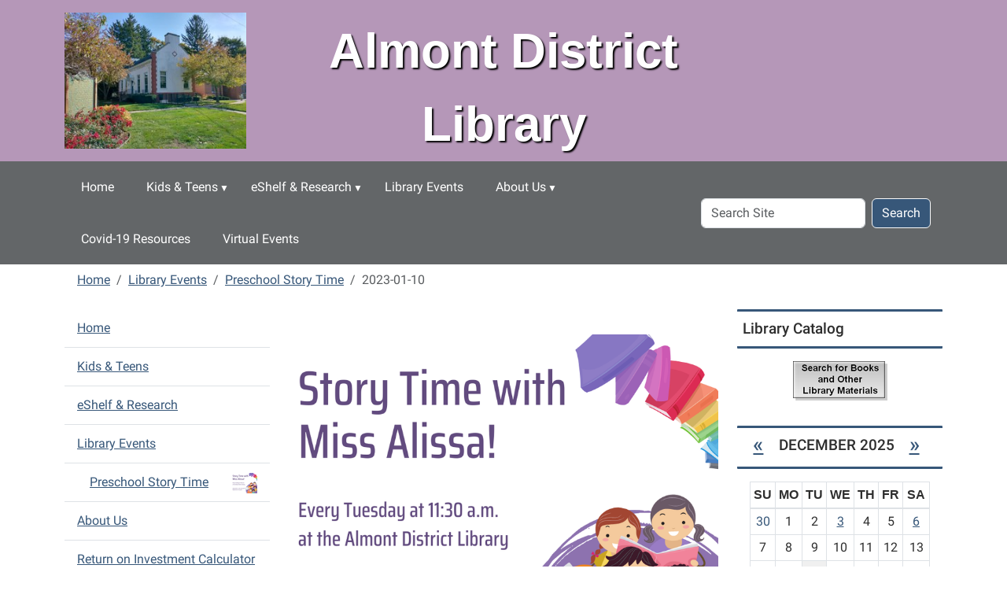

--- FILE ---
content_type: text/html;charset=utf-8
request_url: https://www.adlmi.org/news-events/preschool-story-time/2023-01-10
body_size: 9381
content:
<!DOCTYPE html>
<html xmlns="http://www.w3.org/1999/xhtml" class="h-100" lang="en" xml:lang="en">

<head><meta http-equiv="Content-Type" content="text/html; charset=UTF-8" />
  <title>2023-01-10 — Almont District Library</title>
    <meta name="viewport" content="width=device-width, initial-scale=1" />
    <meta name="theme-color" content="#ffffff" /><style></style><meta charset="utf-8" /><meta name="twitter:card" content="summary" /><meta property="og:site_name" content="Almont District Library" /><meta property="og:title" content="2023-01-10" /><meta property="og:type" content="website" /><meta property="og:description" content="" /><meta property="og:url" content="https://www.adlmi.org/news-events/preschool-story-time/2023-01-10" /><meta property="og:image" content="https://www.adlmi.org/++resource++plone-logo.svg" /><meta property="og:image:type" content="image/svg+xml" /><meta name="viewport" content="width=device-width, initial-scale=1.0" /><meta name="generator" content="Plone - https://plone.org/" /><link rel="canonical" href="https://www.adlmi.org/news-events/preschool-story-time/2023-01-10" /><link rel="preload icon" type="image/vnd.microsoft.icon" href="https://www.adlmi.org/favicon.ico" /><link rel="mask-icon" href="https://www.adlmi.org/favicon.ico" /><link href="https://www.adlmi.org/@@search" rel="search" title="Search this site" /><link data-bundle="easyform" href="https://www.adlmi.org/++webresource++b6e63fde-4269-5984-a67a-480840700e9a/++resource++easyform.css" media="all" rel="stylesheet" type="text/css" /><link data-bundle="mosaic-css" href="https://www.adlmi.org/++webresource++194c6646-85f9-57d9-9c89-31147d080b38/++plone++mosaic/mosaic.min.css" media="all" rel="stylesheet" type="text/css" /><link data-bundle="plone-fullscreen" href="https://www.adlmi.org/++webresource++ac83a459-aa2c-5a45-80a9-9d3e95ae0847/++plone++static/plone-fullscreen/fullscreen.css" media="all" rel="stylesheet" type="text/css" /><link href="https://www.adlmi.org/theme_style.css" media="all" rel="stylesheet" type="text/css" /><script data-bundle="jsalerts" integrity="sha384-uC1GjbHHMxmuv4fgnc9nmFyEE6ZklvpLwdz/9m/Eo1sCk0mUJIa33/uDF8lGgUgQ" src="https://www.adlmi.org/++webresource++7ecfcf48-cce3-5b68-958b-9648452528b4/++plone++collective.alerts/jsalerts-remote.min.js"></script><script data-bundle="plone-fullscreen" integrity="sha384-yAbXscL0aoE/0AkFhaGNz6d74lDy9Cz7PXfkWNqRnFm0/ewX0uoBBoyPBU5qW7Nr" src="https://www.adlmi.org/++webresource++6aa4c841-faf5-51e8-8109-90bd97e7aa07/++plone++static/plone-fullscreen/fullscreen.js"></script><script data-bundle="plone" integrity="sha384-10Qe/QrU7Gixx5Q42MBnBA9KQdjKfonEsQ6yZ6ol2Z8D9usXt/Tsa1iTWSAuSXaa" src="https://www.adlmi.org/++webresource++fed1f233-5888-5282-956c-f4e82a740844/++plone++static/bundle-plone/bundle.min.js"></script><script data-bundle="ploud" integrity="sha384-CtRl/hwZtrrPWS2ruFwNuXM4fUXOEuMSP8X9fPL2oIvdtWJST/9pKbAroBnceqUR" src="https://www.adlmi.org/++webresource++c056b5fc-decb-58a9-be68-455a4e26b832/++plone++esp.library/ploud-remote.min.js"></script></head>
<body class="col-content col-one col-two frontend icons-on portaltype-occurrence section-news-events site-Plone subsection-preschool-story-time subsection-preschool-story-time-2023-01-10 template-event_view thumbs-on userrole-anonymous viewpermission-view interior" id="visual-portal-wrapper" dir="ltr" data-base-url="https://www.adlmi.org/news-events/preschool-story-time/2023-01-10" data-view-url="https://www.adlmi.org/news-events/preschool-story-time/2023-01-10" data-portal-url="https://www.adlmi.org" data-i18ncatalogurl="https://www.adlmi.org/plonejsi18n" data-pat-pickadate="{&quot;date&quot;: {&quot;selectYears&quot;: 200}, &quot;time&quot;: {&quot;interval&quot;: 15 } }" data-pat-plone-modal="{&quot;actionOptions&quot;: {&quot;displayInModal&quot;: false}}"><div class="outer-wrapper flex-shrink-0">
    <a class="visually-hidden-focusable" href="#content">Skip to main content</a>
    <div id="outer-header-wrapper">
      <header id="content-header" class="header-overlay">
        <div class="container d-flex pt-3 flex-column align-items-lg-center flex-lg-row">
        
      
      

    
        <div class="d-flex order-lg-1 col">
          <div id="siteTitle" class="w-100"><span class="site-title" style="font-family:&quot;Trebuchet MS&quot;, Helvetica, sans-serif;font-size:62px;font-weight:bold;">Almont District Library</span></div>
          <div class="navbar-expand-lg">
            <button class="navbar-toggler navbar-light border-secondary btn btn-primary" type="button" data-bs-toggle="offcanvas" data-bs-target="#offcanvasNavbar" aria-controls="offcanvasNavbar" aria-label="Toggle navigation">
              <span class="navbar-toggler-icon navbar-dark"></span>
            </button>
          </div>
        </div>
        <div id="portal-logo-wrapper" class="pb-3 pe-5 d-flex justify-content-center justify-content-lg-start align-items-center order-lg-0 col col-lg-3">
          <div id="portal-logo" class="order-lg-0"><a href="https://www.adlmi.org"><img alt="Almont District Library Logo" title="Almont District Library" class="img-responsive" src="https://www.adlmi.org/site-assets/images/sitelogo/@@images/image/site_logo" /></a></div>
        </div>
        <div class="order-lg-2 col-0 col-lg-3 header-left" aria-hidden="true"></div>
      </div>
      </header>
      <div id="mainnavigation-wrapper">
        <div id="mainnavigation">
          <nav class="navbar navbar-expand-lg navbar-barceloneta pat-navigationmarker" id="portal-globalnav-wrapper">
            <div class="container">
              <div class="offcanvas offcanvas-end " tabindex="-1" id="offcanvasNavbar" aria-label="Mobile Navigation">
                <div class="offcanvas-header justify-content-end">
                  <button type="button" class="btn-close btn-close-white text-reset" data-bs-dismiss="offcanvas" aria-label="Close"></button>
                </div>
                <div class="offcanvas-body align-items-center">
                  <ul class="navbar-nav me-auto" id="portal-globalnav">
    <li class="index_html nav-item"><a href="https://www.adlmi.org" class="state-None nav-link">Home</a></li><li class="kids-teens has_subtree nav-item"><a href="https://www.adlmi.org/kids-teens" class="state-published nav-link" aria-haspopup="true">Kids &amp; Teens</a><input id="navitem-kids-teens" type="checkbox" class="opener" /><label for="navitem-kids-teens" role="button" aria-label="Kids &amp; Teens"></label><ul class="has_subtree dropdown"><li class="kid-s-corner nav-item"><a href="https://www.adlmi.org/kids-teens/kid-s-corner" class="state-published nav-link">Kid's Corner</a></li><li class="teens nav-item"><a href="https://www.adlmi.org/kids-teens/teens" class="state-published nav-link">Teens</a></li></ul></li><li class="eshelf-research has_subtree nav-item"><a href="https://www.adlmi.org/eshelf-research" class="state-published nav-link" aria-haspopup="true">eShelf &amp; Research</a><input id="navitem-eshelf-research" type="checkbox" class="opener" /><label for="navitem-eshelf-research" role="button" aria-label="eShelf &amp; Research"></label><ul class="has_subtree dropdown"><li class="selected-sites nav-item"><a href="https://www.adlmi.org/eshelf-research/selected-sites" class="state-published nav-link">Computer Literacy</a></li><li class="financial-resources nav-item"><a href="https://www.adlmi.org/eshelf-research/financial-resources" class="state-published nav-link">Financial Education</a></li><li class="job-seeker-resources nav-item"><a href="https://www.adlmi.org/eshelf-research/job-seeker-resources" class="state-published nav-link">Job Seeker Resources</a></li><li class="small-business-entrepreneurship-resources nav-item"><a href="https://www.adlmi.org/eshelf-research/small-business-entrepreneurship-resources" class="state-published nav-link">Small Business &amp; Entrepreneurship Resources</a></li></ul></li><li class="news-events nav-item"><a href="https://www.adlmi.org/news-events" class="state-published nav-link">Library Events</a></li><li class="about-us has_subtree nav-item"><a href="https://www.adlmi.org/about-us" class="state-published nav-link" aria-haspopup="true">About Us</a><input id="navitem-about-us" type="checkbox" class="opener" /><label for="navitem-about-us" role="button" aria-label="About Us"></label><ul class="has_subtree dropdown"><li class="contact-us-1 nav-item"><a href="https://www.adlmi.org/about-us/contact-us-1" class="state-published nav-link">Contact Us</a></li><li class="staff nav-item"><a href="https://www.adlmi.org/about-us/staff" class="state-published nav-link">Staff</a></li><li class="library-policies nav-item"><a href="https://www.adlmi.org/about-us/library-policies" class="state-published nav-link">Library Policies</a></li><li class="employment nav-item"><a href="https://www.adlmi.org/about-us/employment" class="state-published nav-link">Employment</a></li></ul></li><li class="covid-19-resources nav-item"><a href="https://www.adlmi.org/covid-19-resources" class="state-published nav-link">Covid-19 Resources</a></li><li class="virtual-events nav-item"><a href="https://www.adlmi.org/virtual-events" class="state-published nav-link">Virtual Events</a></li>
  </ul>
                  <div id="portal-searchbox">

  <form id="searchGadget_form" action="https://www.adlmi.org/@@search" role="search" class="d-flex pat-livesearch show_images " data-pat-livesearch="ajaxUrl:https://www.adlmi.org/@@ajax-search">

    <label class="hiddenStructure" for="searchGadget">Search Site</label>

    <input name="SearchableText" type="text" size="18" id="searchGadget" title="Search Site" placeholder="Search Site" class="searchField form-control me-2" />

    <button class="searchButton btn btn-outline-dark" type="submit">Search</button>

    

  </form>

</div>
                </div>
              </div>
            </div>
          </nav>
        </div>
      </div>
      </div>
    <div id="hero" class="principal">
      <div class="container">
        <div class="gigantic">
        </div>
      </div>
    </div>

    <div id="above-content-wrapper">
      <div id="viewlet-above-content"><div id="global-alert-message" class="pat-alertmessage" data-pat-alertmessage="{&quot;show_in_context&quot;: false, &quot;get_message_view&quot;: &quot;https://www.adlmi.org/get-global-alert-message&quot;, &quot;cache&quot;: false}"> </div>
<div id="site-alert-message" class="pat-alertmessage" data-pat-alertmessage="{&quot;show_in_context&quot;: false, &quot;get_message_view&quot;: &quot;https://www.adlmi.org/get-alert-message&quot;, &quot;cache&quot;: false}"> </div>


<nav id="portal-breadcrumbs" aria-label="breadcrumb">
  <div class="container">
    <ol class="breadcrumb">
      <li class="breadcrumb-item"><a href="https://www.adlmi.org">Home</a></li>
      
        <li class="breadcrumb-item"><a href="https://www.adlmi.org/news-events">Library Events</a></li>
        
      
        <li class="breadcrumb-item"><a href="https://www.adlmi.org/news-events/preschool-story-time">Preschool Story Time</a></li>
        
      
        
        <li class="breadcrumb-item active" aria-current="page">2023-01-10</li>
      
    </ol>
  </div>
</nav>
</div>
    </div>

    <div class="container">
      <div class="row">
        <aside id="global_statusmessage" class="col-12">
      

      <div>
      </div>
    </aside>
      </div>
      <main id="main-container" class="row">
        <section id="portal-column-content">

      

      

        

          <article id="content">

            

              <header>

                <div id="viewlet-above-content-title"><span id="social-tags-body" itemscope="" itemtype="http://schema.org/WebPage" style="display: none">
  <span itemprop="name">2023-01-10</span>
  <span itemprop="description"></span>
  <span itemprop="url">https://www.adlmi.org/news-events/preschool-story-time/2023-01-10</span>
  <span itemprop="image">https://www.adlmi.org/++resource++plone-logo.svg</span>
</span>

<section id="section-leadimage">
  <figure class="newsImageContainer">
    <img src="https://www.adlmi.org/news-events/preschool-story-time/@@images/image-800-4af118fb58a78ad47484a5e8a2e59948.png" alt="Preschool Story Time" title="Preschool Story Time" height="670" width="800" class="figure-img img-fluid" />
    
  </figure>
</section>
</div>

                
                  <h1>Preschool Story Time</h1>

                

                <div id="viewlet-below-content-title">
</div>

                
                  

                

                <div id="viewlet-below-content-description"></div>

              </header>

              <div id="viewlet-above-content-body"></div>

              <div id="content-core">
                
      
        

          <div class="event clearfix" itemscope="" itemtype="https://schema.org/Event">

            <ul class="hiddenStructure">
              <li><a class="url" href="https://www.adlmi.org/news-events/preschool-story-time/2023-01-10" itemprop="url">https://www.adlmi.org/news-events/preschool-story-time/2023-01-10</a></li>
              <li class="summary" itemprop="name">Preschool Story Time</li>
              <li class="dtstart" itemprop="startDate">2023-01-10T11:30:00-05:00</li>
              <li class="dtend" itemprop="endDate">2023-01-10T23:59:59-05:00</li>
              <li class="description" itemprop="description"></li>
            </ul>

            

  <div class="card event-summary">
    <div class="card-body pb-1">

      <div class="row">
        <div class="col event-when">
          <div class="mb-3 d-flex">
            <div class="meta-icon">
              <svg xmlns="http://www.w3.org/2000/svg" width="16" height="16" fill="currentColor" class="plone-icon icon-inline bi bi-calendar" viewbox="0 0 16 16">
  <path d="M3.5 0a.5.5 0 0 1 .5.5V1h8V.5a.5.5 0 0 1 1 0V1h1a2 2 0 0 1 2 2v11a2 2 0 0 1-2 2H2a2 2 0 0 1-2-2V3a2 2 0 0 1 2-2h1V.5a.5.5 0 0 1 .5-.5M1 4v10a1 1 0 0 0 1 1h12a1 1 0 0 0 1-1V4z"></path>
</svg>
            </div>
            <div>
              <strong class="meta-label">When</strong>
              <p class="card-text h5">
                <span>
                  
  

    

    
      
      <span class="datedisplay">Jan 10, 2023</span> from <abbr class="dtstart" title="2023-01-10T11:30:00-05:00">11:30 AM</abbr>
      
    

  


                </span>
                <span class="timezone text-muted small">
                  (US/Eastern / UTC-500)
                </span>
              </p>
            </div>
          </div>
        </div>
      </div>

      <div class="row ">
        

        <div class="row col row-cols-1 row-cols-md-2">

          <div class="col event-location mb-3">
            <div class="d-flex">
              <div class="meta-icon">
                <svg xmlns="http://www.w3.org/2000/svg" width="16" height="16" fill="currentColor" class="plone-icon icon-inline bi bi-geo-alt" viewbox="0 0 16 16">
  <path d="M12.166 8.94c-.524 1.062-1.234 2.12-1.96 3.07A32 32 0 0 1 8 14.58a32 32 0 0 1-2.206-2.57c-.726-.95-1.436-2.008-1.96-3.07C3.304 7.867 3 6.862 3 6a5 5 0 0 1 10 0c0 .862-.305 1.867-.834 2.94M8 16s6-5.686 6-10A6 6 0 0 0 2 6c0 4.314 6 10 6 10"></path>
  <path d="M8 8a2 2 0 1 1 0-4 2 2 0 0 1 0 4m0 1a3 3 0 1 0 0-6 3 3 0 0 0 0 6"></path>
</svg>
              </div>
              <div>
                <strong class="meta-label">Where</strong>
                <p class="card-text" itemprop="location">Children's Area</p>
              </div>
            </div>
          </div>

          

          <div class="col event-contact mb-3">
            <div class="d-flex">
              <div class="meta-icon">
                <svg xmlns="http://www.w3.org/2000/svg" width="16" height="16" fill="currentColor" class="plone-icon icon-inline bi bi-person" viewbox="0 0 16 16">
  <path d="M8 8a3 3 0 1 0 0-6 3 3 0 0 0 0 6m2-3a2 2 0 1 1-4 0 2 2 0 0 1 4 0m4 8c0 1-1 1-1 1H3s-1 0-1-1 1-4 6-4 6 3 6 4m-1-.004c-.001-.246-.154-.986-.832-1.664C11.516 10.68 10.289 10 8 10s-3.516.68-4.168 1.332c-.678.678-.83 1.418-.832 1.664z"></path>
</svg>
              </div>
              <div>
                <strong class="meta-label">Contact Name</strong>
                <p class="card-text"><a class="email" href="mailto:director@adlmi.org">Alissa Hurd</a></p>
                
              </div>
            </div>
          </div>

          <div class="col event-phone mb-3">
            <div class="d-flex">
              <div class="meta-icon">
                <svg xmlns="http://www.w3.org/2000/svg" width="16" height="16" fill="currentColor" class="plone-icon icon-inline bi bi-phone" viewbox="0 0 16 16">
  <path d="M11 1a1 1 0 0 1 1 1v12a1 1 0 0 1-1 1H5a1 1 0 0 1-1-1V2a1 1 0 0 1 1-1zM5 0a2 2 0 0 0-2 2v12a2 2 0 0 0 2 2h6a2 2 0 0 0 2-2V2a2 2 0 0 0-2-2z"></path>
  <path d="M8 14a1 1 0 1 0 0-2 1 1 0 0 0 0 2"></path>
</svg>
              </div>
              <div>
                <strong class="meta-label">Contact Phone</strong>
                <p class="card-text"><a href="tel:8107983100" title="">8107983100</a></p>
              </div>
            </div>
          </div>

          

          

          

          <div class="col event-add-ical mb-3">
            <div class="d-flex">
              <div class="meta-icon">
                <svg xmlns="http://www.w3.org/2000/svg" width="16" height="16" fill="currentColor" class="plone-icon icon-inline bi bi-calendar-plus" viewbox="0 0 16 16">
  <path d="M8 7a.5.5 0 0 1 .5.5V9H10a.5.5 0 0 1 0 1H8.5v1.5a.5.5 0 0 1-1 0V10H6a.5.5 0 0 1 0-1h1.5V7.5A.5.5 0 0 1 8 7"></path>
  <path d="M3.5 0a.5.5 0 0 1 .5.5V1h8V.5a.5.5 0 0 1 1 0V1h1a2 2 0 0 1 2 2v11a2 2 0 0 1-2 2H2a2 2 0 0 1-2-2V3a2 2 0 0 1 2-2h1V.5a.5.5 0 0 1 .5-.5M1 4v10a1 1 0 0 0 1 1h12a1 1 0 0 0 1-1V4z"></path>
</svg>
              </div>
              <div>
                <strong class="meta-label">Add event to calendar</strong>
                <p class="card-text">
                  <a href="https://www.adlmi.org/news-events/preschool-story-time/2023-01-10/ics_view" rel="nofollow" title="Download this event in iCal format">iCal</a>
                </p>
              </div>
            </div>
          </div>

        </div>

      </div>
    
    </div>
  </div>




            <div id="parent-fieldname-text">
              <h1 style="text-align: center;">Come Join Miss Alissa for dancing, stories and crafts!</h1>
<p></p>
<h3 style="text-align: center;">On hiatus for the summer after May 23rd</h3>
            </div>

          </div>

        
      
    
              </div>

              <div id="viewlet-below-content-body">






</div>

            
            <footer>
              <div id="viewlet-below-content">


</div>
            </footer>
          </article>
        
      

      
    </section>
        <aside id="portal-column-one">
        
      
        
  <div class="portletWrapper" id="portletwrapper-706c6f6e652e6c656674636f6c756d6e0a636f6e746578740a2f506c6f6e650a6e617669676174696f6e" data-portlethash="706c6f6e652e6c656674636f6c756d6e0a636f6e746578740a2f506c6f6e650a6e617669676174696f6e">

  <div class="card portlet portletNavigationTree">

    <div class="card-header hiddenStructure">
      <a class="tile" href="https://www.adlmi.org/sitemap">Navigation</a>
    </div>

    <nav class="card-body">
      <ul class="navTree navTreeLevel0">
        <li class="navTreeItem navTreeTopNode nav-section-almont-district-library">
          <div>
            <a href="https://www.adlmi.org" title="" class="contenttype-plone-site">
              Home
              
            </a>
          </div>
        </li>
        

  
    
      <li class="navTreeItem visualNoMarker navTreeFolderish section-kids-teens">

        

          <a href="https://www.adlmi.org/kids-teens" title="For Kids and Teens" class="state-published navTreeFolderish ">

            

            

            

            Kids &amp; Teens
          </a>
          

        
      </li>
    
      <li class="navTreeItem visualNoMarker navTreeFolderish section-eshelf-research">

        

          <a href="https://www.adlmi.org/eshelf-research" title="Use library tools and resources to discover new books and materials or do research online." class="state-published navTreeFolderish ">

            

            

            

            eShelf &amp; Research
          </a>
          

        
      </li>
    
      <li class="navTreeItem visualNoMarker navTreeItemInPath navTreeFolderish section-news-events">

        

          <a href="https://www.adlmi.org/news-events" title="Check out our events at the Almont District Library!" class="state-published navTreeItemInPath navTreeFolderish ">

            

            

            

            Library Events
          </a>
          
            <ul class="navTree navTreeLevel1">
              

  
    
      <li class="navTreeItem visualNoMarker navTreeItemInPath section-preschool-story-time">

        

          <a href="https://www.adlmi.org/news-events/preschool-story-time" title="" class="state-published navTreeItemInPath ">

            

            

            <img src="https://www.adlmi.org/news-events/preschool-story-time/@@images/image-32-2d7e19094b4b7d709c74cfbea6c37cab.png" alt="Preschool Story Time" title="Preschool Story Time" height="26" width="32" class="float-end thumb-icon" />

            Preschool Story Time
          </a>
          

        
      </li>
    
  


            </ul>
          

        
      </li>
    
      <li class="navTreeItem visualNoMarker navTreeFolderish section-about-us">

        

          <a href="https://www.adlmi.org/about-us" title="" class="state-published navTreeFolderish ">

            

            

            

            About Us
          </a>
          

        
      </li>
    
      <li class="navTreeItem visualNoMarker section-library-return-on-investment-calculator-html">

        

          <a href="https://www.adlmi.org/library-return-on-investment-calculator.html" title="Find out what your library is worth to you and how your tax dollars are used effectively to provide library services to your community." class="state-published ">

            

            

            

            Return on Investment Calculator
          </a>
          

        
      </li>
    
      <li class="navTreeItem visualNoMarker navTreeFolderish section-covid-19-resources">

        

          <a href="https://www.adlmi.org/covid-19-resources" title="Updated daily" class="state-published navTreeFolderish ">

            

            

            

            Covid-19 Resources
          </a>
          

        
      </li>
    
      <li class="navTreeItem visualNoMarker navTreeFolderish section-virtual-events">

        

          <a href="https://www.adlmi.org/virtual-events" title="QUALITY, FREE, ONLINE PROGRAMMING FOR ALL MICHIGANDERS" class="state-published navTreeFolderish ">

            

            

            

            Virtual Events
          </a>
          

        
      </li>
    
  


      </ul>
    </nav>

  </div>


</div>

  <div class="portletWrapper" id="portletwrapper-706c6f6e652e6c656674636f6c756d6e0a636f6e746578740a2f506c6f6e650a706f72746c65745f737461746963" data-portlethash="706c6f6e652e6c656674636f6c756d6e0a636f6e746578740a2f506c6f6e650a706f72746c65745f737461746963">

  

  <div class="card portlet portletStaticText portlet-static-history-of-almont-photos">

    <div class="card-header">
      History of Almont - Photos
    </div>

    <div class="card-body">
      <div><!-- Start of Flickr Badge -->
<table id="flickr_badge_uber_wrapper">
<tbody>
<tr>
<td><a class="external-link" data-linktype="external" data-val="https://www.flickr.com" href="https://www.flickr.com" id="flickr_www">www.<strong>flickr</strong>.com</a>
<table id="flickr_badge_wrapper">
<script src="https://www.flickr.com/badge_code_v2.gne?show_name=1&amp;count=3&amp;display=latest&amp;size=t&amp;layout=v&amp;source=user&amp;user=49003086%40N05" type="text/javascript"></script>
<tbody>
<tr>
<td id="flickr_badge_source" style="text-align: center;">
<table>
<tbody>
<tr>
<td id="flickr_icon_td"><a class="external-link" data-linktype="external" data-val="https://www.flickr.com/photos/adlmi/" href="https://www.flickr.com/photos/adlmi/"><img alt="almont.library's items" height="48" id="flickr_badge_icon" src="https://farm5.static.flickr.com/4019/buddyicons/49003086@N05.jpg?1270494151#49003086@N05" style="text-align: left;" width="48" /></a></td>
<td id="flickr_badge_source_txt">Go to <a class="external-link" data-linktype="external" data-val="https://www.flickr.com/photos/adlmi/" href="https://www.flickr.com/photos/adlmi/">almont.library's photostream</a></td>
</tr>
</tbody>
</table>
</td>
</tr>
</tbody>
</table>
</td>
</tr>
</tbody>
</table>
<!-- End of Flickr Badge --></div>
    </div>

    

  </div>


</div>

  <div class="portletWrapper" id="portletwrapper-706c6f6e652e6c656674636f6c756d6e0a636f6e746578740a2f506c6f6e650a727373" data-portlethash="706c6f6e652e6c656674636f6c756d6e0a636f6e746578740a2f506c6f6e650a727373">

  <div class="card portlet portletRss">

    <div class="card-header">
      <a class="tile" href="http://www.vlc.lib.mi.us/rss/adladult.xml">Almont District Library New Adult Items</a>
    </div>

    <div class="card-body">
      <ul>
        
          <li class="portletItem odd">
            <a class="tile" href="https://vlc.ent.sirsi.net/client/adl/search/results?qu=SD_ILS=3638155&amp;te=ILS">
              Bog queen : a novel /
            </a>
            
          </li>
        
          <li class="portletItem even">
            <a class="tile" href="https://vlc.ent.sirsi.net/client/adl/search/results?qu=SD_ILS=3672128&amp;te=ILS">
              All my bones /
            </a>
            
          </li>
        
          <li class="portletItem odd">
            <a class="tile" href="https://vlc.ent.sirsi.net/client/adl/search/results?qu=SD_ILS=3591328&amp;te=ILS">
              Autocracy Inc. : the dictators who want to run the world /
            </a>
            
          </li>
        
          <li class="portletItem even">
            <a class="tile" href="https://vlc.ent.sirsi.net/client/adl/search/results?qu=SD_ILS=3534137&amp;te=ILS">
              Cloud cuckoo land : a novel /
            </a>
            
          </li>
        
          <li class="portletItem odd">
            <a class="tile" href="https://vlc.ent.sirsi.net/client/adl/search/results?qu=SD_ILS=3612434&amp;te=ILS">
              Conclave /
            </a>
            
          </li>
        
      </ul>
    </div>

    <div class="card-footer">
      <a href="http://www.vlc.lib.mi.us/rss/adladult.xml">
        <span class="hiddenStructure">Almont District Library New Adult Items
          -
        </span>
        <span>More…</span>
      </a>
    </div>

  </div>


</div>

  <div class="portletWrapper" id="portletwrapper-706c6f6e652e6c656674636f6c756d6e0a636f6e746578740a2f506c6f6e650a7273732d31" data-portlethash="706c6f6e652e6c656674636f6c756d6e0a636f6e746578740a2f506c6f6e650a7273732d31">

  <div class="card portlet portletRss">

    <div class="card-header">
      <a class="tile" href="http://www.vlc.lib.mi.us/rss/adldvd.xml">Almont District Library New DVDs</a>
    </div>

    <div class="card-body">
      <ul>
        
      </ul>
    </div>

    <div class="card-footer">
      <a href="http://www.vlc.lib.mi.us/rss/adldvd.xml">
        <span class="hiddenStructure">Almont District Library New DVDs
          -
        </span>
        <span>More…</span>
      </a>
    </div>

  </div>


</div>

  <div class="portletWrapper" id="portletwrapper-706c6f6e652e6c656674636f6c756d6e0a636f6e746578740a2f506c6f6e650a7273732d32" data-portlethash="706c6f6e652e6c656674636f6c756d6e0a636f6e746578740a2f506c6f6e650a7273732d32">

  <div class="card portlet portletRss">

    <div class="card-header">
      <a class="tile" href="http://www.vlc.lib.mi.us/rss/adlya.xml">Almont District Library New Young Adult Items</a>
    </div>

    <div class="card-body">
      <ul>
        
          <li class="portletItem odd">
            <a class="tile" href="https://vlc.ent.sirsi.net/client/adl/search/results?qu=SD_ILS=3601301&amp;te=ILS">
              The glass scientists. Volume 2 /
            </a>
            
          </li>
        
          <li class="portletItem even">
            <a class="tile" href="https://vlc.ent.sirsi.net/client/adl/search/results?qu=SD_ILS=3589527&amp;te=ILS">
              The unfinished /
            </a>
            
          </li>
        
          <li class="portletItem odd">
            <a class="tile" href="https://vlc.ent.sirsi.net/client/adl/search/results?qu=SD_ILS=3589526&amp;te=ILS">
              How to lose a best friend /
            </a>
            
          </li>
        
          <li class="portletItem even">
            <a class="tile" href="https://vlc.ent.sirsi.net/client/adl/search/results?qu=SD_ILS=3587221&amp;te=ILS">
              Mysterious ways /
            </a>
            
          </li>
        
          <li class="portletItem odd">
            <a class="tile" href="https://vlc.ent.sirsi.net/client/adl/search/results?qu=SD_ILS=3560192&amp;te=ILS">
              Powerless /
            </a>
            
          </li>
        
      </ul>
    </div>

    <div class="card-footer">
      <a href="http://www.vlc.lib.mi.us/rss/adlya.xml">
        <span class="hiddenStructure">Almont District Library New Young Adult Items
          -
        </span>
        <span>More…</span>
      </a>
    </div>

  </div>


</div>

  <div class="portletWrapper" id="portletwrapper-706c6f6e652e6c656674636f6c756d6e0a636f6e746578740a2f506c6f6e650a7273732d33" data-portlethash="706c6f6e652e6c656674636f6c756d6e0a636f6e746578740a2f506c6f6e650a7273732d33">

  <div class="card portlet portletRss">

    <div class="card-header">
      <a class="tile" href="http://www.vlc.lib.mi.us/rss/adlchildren.xml">Almont District Library New Children's Items</a>
    </div>

    <div class="card-body">
      <ul>
        
          <li class="portletItem odd">
            <a class="tile" href="https://vlc.ent.sirsi.net/client/adl/search/results?qu=SD_ILS=3662619&amp;te=ILS">
              A quick trip to the store /
            </a>
            
          </li>
        
          <li class="portletItem even">
            <a class="tile" href="https://vlc.ent.sirsi.net/client/adl/search/results?qu=SD_ILS=3660986&amp;te=ILS">
              Cats on cats on cats /
            </a>
            
          </li>
        
          <li class="portletItem odd">
            <a class="tile" href="https://vlc.ent.sirsi.net/client/adl/search/results?qu=SD_ILS=3664946&amp;te=ILS">
              Hank meets Frank /
            </a>
            
          </li>
        
          <li class="portletItem even">
            <a class="tile" href="https://vlc.ent.sirsi.net/client/adl/search/results?qu=SD_ILS=3672909&amp;te=ILS">
              How to save an otter /
            </a>
            
          </li>
        
          <li class="portletItem odd">
            <a class="tile" href="https://vlc.ent.sirsi.net/client/adl/search/results?qu=SD_ILS=3672744&amp;te=ILS">
              Mirror mirror /
            </a>
            
          </li>
        
      </ul>
    </div>

    <div class="card-footer">
      <a href="http://www.vlc.lib.mi.us/rss/adlchildren.xml">
        <span class="hiddenStructure">Almont District Library New Children's Items
          -
        </span>
        <span>More…</span>
      </a>
    </div>

  </div>


</div>


      
    </aside>
        <aside id="portal-column-two" role="complementary">
        
      
        
  <div class="portletWrapper" id="portletwrapper-706c6f6e652e7269676874636f6c756d6e0a636f6e746578740a2f506c6f6e652f6e6577732d6576656e74730a706f72746c65745f737461746963" data-portlethash="706c6f6e652e7269676874636f6c756d6e0a636f6e746578740a2f506c6f6e652f6e6577732d6576656e74730a706f72746c65745f737461746963">

  

  <div class="card portlet portletStaticText portlet-static-library-catalog">

    <div class="card-header">
      Library Catalog
    </div>

    <div class="card-body">
      <div><div style="text-align: center;">
<!-- Library Catalog -->
<a class="external-link" data-linktype="external" data-val="http://vlc.ent.sirsi.net/client/en_US/adl" href="http://vlc.ent.sirsi.net/client/en_US/adl"><img alt="Search for Books and Other Library Materials" data-linktype="image" data-val="238e07c57075cc64c92b92c5d801fa9d" height="50" src="https://www.adlmi.org/images/catalogsearchsmall.gif/@@images/image-0-257b4d5f9b71a2d2a0b86ea34d7f8163.gif" title="Library Catalog Search Small (for Portlet)" width="120" /></a>
</div></div>
    </div>

    

  </div>


</div>

  <div class="portletWrapper" id="portletwrapper-706c6f6e652e7269676874636f6c756d6e0a636f6e746578740a2f506c6f6e652f6e6577732d6576656e74730a63616c656e646172" data-portlethash="706c6f6e652e7269676874636f6c756d6e0a636f6e746578740a2f506c6f6e652f6e6577732d6576656e74730a63616c656e646172">

  <div class="card portlet portlet-calendar">

    <div class="card-header text-center">
      <a class="calendarPrevious pat-contentloader" href="?month=11&amp;year=2025" rel="nofollow" title="Previous month" data-year="2025" data-month="11" data-pat-contentloader="{&quot;url&quot;: &quot;https://www.adlmi.org/@@render-portlet?portlethash=706c6f6e652e7269676874636f6c756d6e0a636f6e746578740a2f506c6f6e652f6e6577732d6576656e74730a63616c656e646172&amp;year=2025&amp;month=11&quot;, &quot;target&quot;: &quot;#portletwrapper-706c6f6e652e7269676874636f6c756d6e0a636f6e746578740a2f506c6f6e652f6e6577732d6576656e74730a63616c656e646172 &gt; *&quot;}">«</a>

      December 2025

      <a class="calendarNext pat-contentloader" href="?month=1&amp;year=2026" rel="nofollow" title="Next month" data-year="2026" data-month="1" data-pat-contentloader="{&quot;url&quot;: &quot;https://www.adlmi.org/@@render-portlet?portlethash=706c6f6e652e7269676874636f6c756d6e0a636f6e746578740a2f506c6f6e652f6e6577732d6576656e74730a63616c656e646172&amp;year=2026&amp;month=1&quot;, &quot;target&quot;: &quot;#portletwrapper-706c6f6e652e7269676874636f6c756d6e0a636f6e746578740a2f506c6f6e652f6e6577732d6576656e74730a63616c656e646172 &gt; *&quot;}">»</a>
    </div>

    <div class="card-body table-responsive">
      <table class="table table-sm table-borderless mb-0" summary="Calendar">
        <caption class="hiddenStructure">month-12</caption>
        <thead>
          <tr class="weekdays">
              <th scope="col">Su</th>
            
              <th scope="col">Mo</th>
            
              <th scope="col">Tu</th>
            
              <th scope="col">We</th>
            
              <th scope="col">Th</th>
            
              <th scope="col">Fr</th>
            
              <th scope="col">Sa</th>
            </tr>
        </thead>
        <tbody>
          <tr>
            
              <td class="event cal_prev_month">
                
                <span>30</span>
                

              </td>
            
              <td class="event">
                
                <span>1</span>
                

              </td>
            
              <td class="event">
                
                <span>2</span>
                

              </td>
            
              <td class="event cal_has_events">
                
                
                <a href="https://www.adlmi.org/event_listing?mode=day&amp;date=2025-12-3" title="Tykes, Tales, &amp; Tunes 10:30,  Almont District Library">3</a>

              </td>
            
              <td class="event">
                
                <span>4</span>
                

              </td>
            
              <td class="event">
                
                <span>5</span>
                

              </td>
            
              <td class="event cal_has_events">
                
                
                <a href="https://www.adlmi.org/event_listing?mode=day&amp;date=2025-12-6" title="Pokemon Club 10:30,  Almont District Library">6</a>

              </td>
            
          </tr>
          <tr>
            
              <td class="event">
                
                <span>7</span>
                

              </td>
            
              <td class="event">
                
                <span>8</span>
                

              </td>
            
              <td class="event">
                
                <span>9</span>
                

              </td>
            
              <td class="event">
                
                <span>10</span>
                

              </td>
            
              <td class="event">
                
                <span>11</span>
                

              </td>
            
              <td class="event">
                
                <span>12</span>
                

              </td>
            
              <td class="event">
                
                <span>13</span>
                

              </td>
            
          </tr>
          <tr>
            
              <td class="event">
                
                <span>14</span>
                

              </td>
            
              <td class="event cal_has_events">
                
                
                <a href="https://www.adlmi.org/event_listing?mode=day&amp;date=2025-12-15" title="Cookbook Club 16:00,  Almont District Library | Fiction Addiction Book Club 19:00,  Almont District Library">15</a>

              </td>
            
              <td class="event today cal_has_events">
                
                
                <a href="https://www.adlmi.org/event_listing?mode=day&amp;date=2025-12-16" title="Lego Club 16:00,  Almont District Library">16</a>

              </td>
            
              <td class="event cal_has_events">
                
                
                <a href="https://www.adlmi.org/event_listing?mode=day&amp;date=2025-12-17" title="Tykes, Tales, &amp; Tunes 10:30,  Almont District Library">17</a>

              </td>
            
              <td class="event">
                
                <span>18</span>
                

              </td>
            
              <td class="event cal_has_events">
                
                
                <a href="https://www.adlmi.org/event_listing?mode=day&amp;date=2025-12-19" title="Live Greenery Centerpiece Adult Workshop 15:00,  Almont District Library">19</a>

              </td>
            
              <td class="event">
                
                <span>20</span>
                

              </td>
            
          </tr>
          <tr>
            
              <td class="event">
                
                <span>21</span>
                

              </td>
            
              <td class="event">
                
                <span>22</span>
                

              </td>
            
              <td class="event">
                
                <span>23</span>
                

              </td>
            
              <td class="event cal_has_events">
                
                
                <a href="https://www.adlmi.org/event_listing?mode=day&amp;date=2025-12-24" title="Closed for Christmas Almont District Library">24</a>

              </td>
            
              <td class="event cal_has_events">
                
                
                <a href="https://www.adlmi.org/event_listing?mode=day&amp;date=2025-12-25" title="Closed for Christmas Almont District Library">25</a>

              </td>
            
              <td class="event cal_has_events">
                
                
                <a href="https://www.adlmi.org/event_listing?mode=day&amp;date=2025-12-26" title="Closed for Christmas Almont District Library">26</a>

              </td>
            
              <td class="event cal_has_events">
                
                
                <a href="https://www.adlmi.org/event_listing?mode=day&amp;date=2025-12-27" title="Closed for Christmas Almont District Library">27</a>

              </td>
            
          </tr>
          <tr>
            
              <td class="event">
                
                <span>28</span>
                

              </td>
            
              <td class="event">
                
                <span>29</span>
                

              </td>
            
              <td class="event">
                
                <span>30</span>
                

              </td>
            
              <td class="event cal_has_events">
                
                
                <a href="https://www.adlmi.org/event_listing?mode=day&amp;date=2025-12-31" title="Closed for New Years Almont District Library">31</a>

              </td>
            
              <td class="event cal_prev_month cal_has_events">
                
                
                <a href="https://www.adlmi.org/event_listing?mode=day&amp;date=2026-1-1" title="Closed for New Years Almont District Library">1</a>

              </td>
            
              <td class="event cal_prev_month">
                
                <span>2</span>
                

              </td>
            
              <td class="event cal_prev_month">
                
                <span>3</span>
                

              </td>
            
          </tr>
        </tbody>
      </table>
    </div>

  </div>


</div>


      
    </aside>
      </main>
      <!--/row-->
    </div>
    <!--/container-->

  </div><!--/outer-wrapper --><footer id="portal-footer-wrapper" class="mt-auto">
    <div class="container" id="portal-footer">
      <div class="doormat row">
    
    <div class="col-xs col">
        <p><span style="text-decoration: underline; color: #ffffff;"><strong>Contact</strong></span><br /><span style="color: #ffffff;">213 W. Saint Clair</span><br /><span style="color: #ffffff;">Almont, MI 48003</span><br /><span style="color: #ffffff;">Phone: (810) 798-3100<br />Fax: (810) 798-2208</span><br /><span style="color: #ffffff;"><a data-linktype="email" data-subject="" data-val="adllibrarymail@gmail.com" href="mailto:adllibrarymail@gmail.com" style="color: #ffffff;" target="_blank" text="adllibrarymail@gmail.com" title="Emai">adllibrarymail@gmail.com</a></span></p>
<p><span style="color: #ffffff;"><a data-linktype="external" data-val="https://www.facebook.com/profile.php?id=100064919940251" href="https://www.facebook.com/profile.php?id=100064919940251" target="_blank" title="Facebook"><span style="color: #000000;"><img alt="" class="image-inline" data-linktype="image" data-scale="large" data-val="c573d2f9c03c4cafa246a4b367b779b7" height="62" src="https://www.adlmi.org/8010438_facebook_comment_communication_community_interaction_icon.png/@@images/image-800-ef3b2327a20527f648d83bbc1775b9bb.png" title="Facebook icon" width="62" /></span><span style="text-decoration: underline;"></span></a><br />Follow us!</span></p>
      </div><div class="col-xs col">
        <p><strong><span style="text-decoration: underline;">Hours</span></strong><br />Monday - Thursday: 10 a.m. - 7 p.m.<br />Friday: 10 a.m. - 5 p.m.<br />Saturday: 10 a.m. - 2 p.m. <br />Sunday: Closed</p>
      </div><div class="col-xs col">
        <p><img alt="" class="image-inline" data-linktype="uploadImage" data-scale="large" height="72" src="https://www.adlmi.org/fotoflexer_photo-1.jpg/@@images/image-0-2f34272a7780266e8eaf772bf6f90f4f.jpeg" title="FotoFlexer_Photo.jpg" width="160" /><br /><span>This project was made possible in part by the Institute of Museum and Library Services.</span></p>
      </div>
  </div>
      
      
      
    </div>
  <div id="portal-anontools">
  <ul class="list-inline">
    <li class="list-inline-item">
      <a title="Log in (Staff only)" href="https://www.adlmi.org/login" id="personaltools-login" icon="plone-login" class="pat-plone-modal" data-pat-plone-modal="{}">Log in (Staff only)</a>
    </li>
  </ul>
</div></footer><div id="plone-analytics"><!-- Matomo -->
<script>
  var _paq = window._paq = window._paq || [];
  /* tracker methods like "setCustomDimension" should be called before "trackPageView" */
  _paq.push(['trackPageView']);
  _paq.push(['enableLinkTracking']);
  (function() {
    var u="//analytics.ploud.app/";
    _paq.push(['setTrackerUrl', u+'matomo.php']);
    _paq.push(['setSiteId', '220']);
    var d=document, g=d.createElement('script'), s=d.getElementsByTagName('script')[0];
    g.async=true; g.src=u+'matomo.js'; s.parentNode.insertBefore(g,s);
  })();
</script>
<!-- End Matomo Code -->
</div><div id="plone-analytics"><!-- Google tag (gtag.js) -->
<script async="" src="https://www.googletagmanager.com/gtag/js?id=G-TC57JZYL4Q"></script>
<script>
  window.dataLayer = window.dataLayer || [];
  function gtag(){dataLayer.push(arguments);}
  gtag('js', new Date());

  gtag('config', 'G-TC57JZYL4Q');
</script></div></body>

</html>

--- FILE ---
content_type: text/javascript; charset=utf-8
request_url: https://www.adlmi.org/++webresource++c056b5fc-decb-58a9-be68-455a4e26b832/++plone++esp.library/chunks/56046.3c74b815ce2960e493a2.min.js
body_size: 225
content:
(self.webpackChunkesp_library=self.webpackChunkesp_library||[]).push([[56046],{56046:(e,l,s)=>{Promise.all([s.e(69403),s.e(31858)]).then(s.bind(s,64424))}}]);
//# sourceMappingURL=56046.3c74b815ce2960e493a2.min.js.map